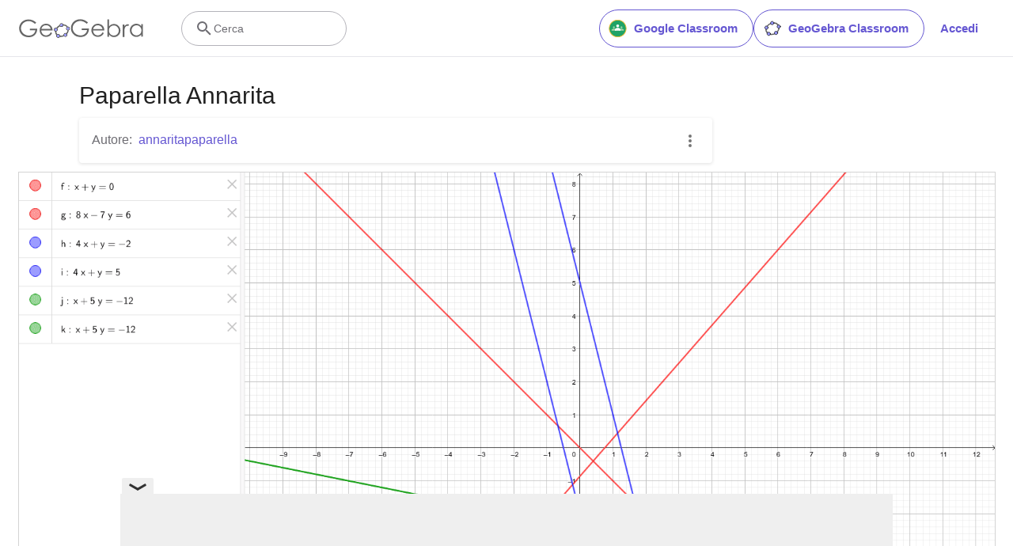

--- FILE ---
content_type: text/html; charset=utf-8
request_url: https://www.google.com/recaptcha/api2/aframe
body_size: 247
content:
<!DOCTYPE HTML><html><head><meta http-equiv="content-type" content="text/html; charset=UTF-8"></head><body><script nonce="hxaHbCdp--Rd6Waaevv2hQ">/** Anti-fraud and anti-abuse applications only. See google.com/recaptcha */ try{var clients={'sodar':'https://pagead2.googlesyndication.com/pagead/sodar?'};window.addEventListener("message",function(a){try{if(a.source===window.parent){var b=JSON.parse(a.data);var c=clients[b['id']];if(c){var d=document.createElement('img');d.src=c+b['params']+'&rc='+(localStorage.getItem("rc::a")?sessionStorage.getItem("rc::b"):"");window.document.body.appendChild(d);sessionStorage.setItem("rc::e",parseInt(sessionStorage.getItem("rc::e")||0)+1);localStorage.setItem("rc::h",'1768416898175');}}}catch(b){}});window.parent.postMessage("_grecaptcha_ready", "*");}catch(b){}</script></body></html>

--- FILE ---
content_type: text/plain
request_url: https://rtb.openx.net/openrtbb/prebidjs
body_size: -83
content:
{"id":"7981cedb-4e67-4fb7-abd1-6aed87b33c4b","nbr":0}